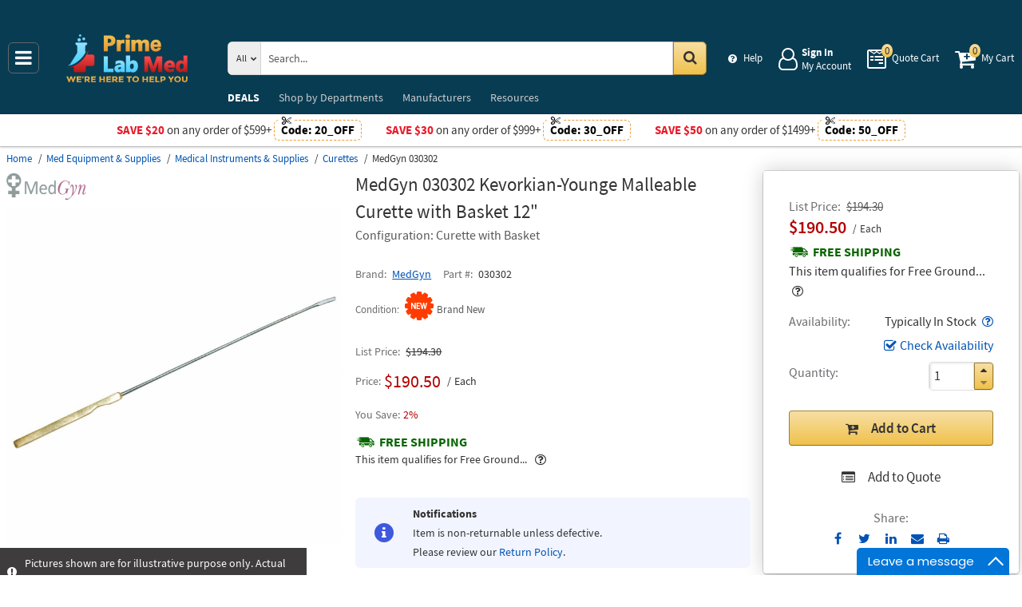

--- FILE ---
content_type: text/html; charset=UTF-8
request_url: https://primelabmed.com/api/getWorkTimeData
body_size: -1867
content:
{"currentTime":1769203540000,"workTime":1769203500000,"minWorkTime":1769173200000,"maxWorkTime":1769205600000,"isHoliday":false,"isWeekend":false}